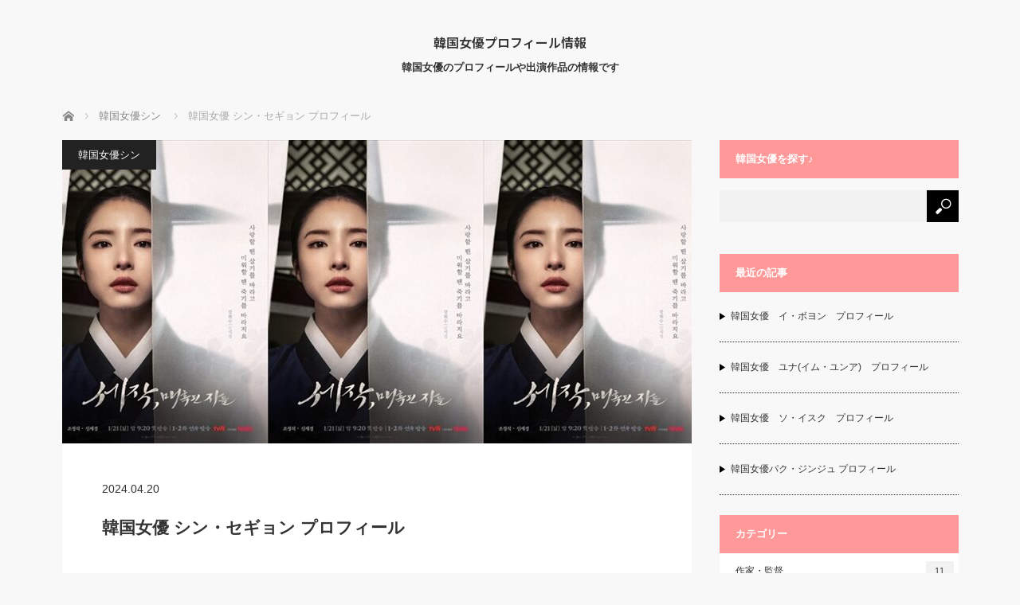

--- FILE ---
content_type: text/html; charset=UTF-8
request_url: https://top.awbnews2.com/wshin/shinsegyon
body_size: 13956
content:
<!DOCTYPE html>
<html class="pc" lang="ja">
<head>
<meta charset="UTF-8">
<!--[if IE]><meta http-equiv="X-UA-Compatible" content="IE=edge"><![endif]-->
<meta name="viewport" content="width=device-width">
<title>韓国女優  シン・セギョンのプロフィールと出演作品の情報</title>
<meta name="description" content="韓国女優  シン・セギョンのプロフィールと出演作品の情報">
<link rel="pingback" href="https://top.awbnews2.com/xmlrpc.php">
<meta name='robots' content='max-image-preview:large' />
<link rel="alternate" type="application/rss+xml" title="韓国女優プロフィール情報 &raquo; フィード" href="https://top.awbnews2.com/feed" />
<link rel="alternate" type="application/rss+xml" title="韓国女優プロフィール情報 &raquo; コメントフィード" href="https://top.awbnews2.com/comments/feed" />
<link rel="alternate" title="oEmbed (JSON)" type="application/json+oembed" href="https://top.awbnews2.com/wp-json/oembed/1.0/embed?url=https%3A%2F%2Ftop.awbnews2.com%2Fwshin%2Fshinsegyon" />
<link rel="alternate" title="oEmbed (XML)" type="text/xml+oembed" href="https://top.awbnews2.com/wp-json/oembed/1.0/embed?url=https%3A%2F%2Ftop.awbnews2.com%2Fwshin%2Fshinsegyon&#038;format=xml" />
<link rel="preconnect" href="https://fonts.googleapis.com">
<link rel="preconnect" href="https://fonts.gstatic.com" crossorigin>
<link href="https://fonts.googleapis.com/css2?family=Noto+Sans+JP:wght@400;600" rel="stylesheet">
<style id='wp-img-auto-sizes-contain-inline-css' type='text/css'>
img:is([sizes=auto i],[sizes^="auto," i]){contain-intrinsic-size:3000px 1500px}
/*# sourceURL=wp-img-auto-sizes-contain-inline-css */
</style>
<link rel='stylesheet' id='style-css' href='https://top.awbnews2.com/wp-content/themes/mag_tcd036/style.css?ver=4.0' type='text/css' media='screen' />
<style id='wp-emoji-styles-inline-css' type='text/css'>

	img.wp-smiley, img.emoji {
		display: inline !important;
		border: none !important;
		box-shadow: none !important;
		height: 1em !important;
		width: 1em !important;
		margin: 0 0.07em !important;
		vertical-align: -0.1em !important;
		background: none !important;
		padding: 0 !important;
	}
/*# sourceURL=wp-emoji-styles-inline-css */
</style>
<style id='wp-block-library-inline-css' type='text/css'>
:root{--wp-block-synced-color:#7a00df;--wp-block-synced-color--rgb:122,0,223;--wp-bound-block-color:var(--wp-block-synced-color);--wp-editor-canvas-background:#ddd;--wp-admin-theme-color:#007cba;--wp-admin-theme-color--rgb:0,124,186;--wp-admin-theme-color-darker-10:#006ba1;--wp-admin-theme-color-darker-10--rgb:0,107,160.5;--wp-admin-theme-color-darker-20:#005a87;--wp-admin-theme-color-darker-20--rgb:0,90,135;--wp-admin-border-width-focus:2px}@media (min-resolution:192dpi){:root{--wp-admin-border-width-focus:1.5px}}.wp-element-button{cursor:pointer}:root .has-very-light-gray-background-color{background-color:#eee}:root .has-very-dark-gray-background-color{background-color:#313131}:root .has-very-light-gray-color{color:#eee}:root .has-very-dark-gray-color{color:#313131}:root .has-vivid-green-cyan-to-vivid-cyan-blue-gradient-background{background:linear-gradient(135deg,#00d084,#0693e3)}:root .has-purple-crush-gradient-background{background:linear-gradient(135deg,#34e2e4,#4721fb 50%,#ab1dfe)}:root .has-hazy-dawn-gradient-background{background:linear-gradient(135deg,#faaca8,#dad0ec)}:root .has-subdued-olive-gradient-background{background:linear-gradient(135deg,#fafae1,#67a671)}:root .has-atomic-cream-gradient-background{background:linear-gradient(135deg,#fdd79a,#004a59)}:root .has-nightshade-gradient-background{background:linear-gradient(135deg,#330968,#31cdcf)}:root .has-midnight-gradient-background{background:linear-gradient(135deg,#020381,#2874fc)}:root{--wp--preset--font-size--normal:16px;--wp--preset--font-size--huge:42px}.has-regular-font-size{font-size:1em}.has-larger-font-size{font-size:2.625em}.has-normal-font-size{font-size:var(--wp--preset--font-size--normal)}.has-huge-font-size{font-size:var(--wp--preset--font-size--huge)}.has-text-align-center{text-align:center}.has-text-align-left{text-align:left}.has-text-align-right{text-align:right}.has-fit-text{white-space:nowrap!important}#end-resizable-editor-section{display:none}.aligncenter{clear:both}.items-justified-left{justify-content:flex-start}.items-justified-center{justify-content:center}.items-justified-right{justify-content:flex-end}.items-justified-space-between{justify-content:space-between}.screen-reader-text{border:0;clip-path:inset(50%);height:1px;margin:-1px;overflow:hidden;padding:0;position:absolute;width:1px;word-wrap:normal!important}.screen-reader-text:focus{background-color:#ddd;clip-path:none;color:#444;display:block;font-size:1em;height:auto;left:5px;line-height:normal;padding:15px 23px 14px;text-decoration:none;top:5px;width:auto;z-index:100000}html :where(.has-border-color){border-style:solid}html :where([style*=border-top-color]){border-top-style:solid}html :where([style*=border-right-color]){border-right-style:solid}html :where([style*=border-bottom-color]){border-bottom-style:solid}html :where([style*=border-left-color]){border-left-style:solid}html :where([style*=border-width]){border-style:solid}html :where([style*=border-top-width]){border-top-style:solid}html :where([style*=border-right-width]){border-right-style:solid}html :where([style*=border-bottom-width]){border-bottom-style:solid}html :where([style*=border-left-width]){border-left-style:solid}html :where(img[class*=wp-image-]){height:auto;max-width:100%}:where(figure){margin:0 0 1em}html :where(.is-position-sticky){--wp-admin--admin-bar--position-offset:var(--wp-admin--admin-bar--height,0px)}@media screen and (max-width:600px){html :where(.is-position-sticky){--wp-admin--admin-bar--position-offset:0px}}

/*# sourceURL=wp-block-library-inline-css */
</style><style id='global-styles-inline-css' type='text/css'>
:root{--wp--preset--aspect-ratio--square: 1;--wp--preset--aspect-ratio--4-3: 4/3;--wp--preset--aspect-ratio--3-4: 3/4;--wp--preset--aspect-ratio--3-2: 3/2;--wp--preset--aspect-ratio--2-3: 2/3;--wp--preset--aspect-ratio--16-9: 16/9;--wp--preset--aspect-ratio--9-16: 9/16;--wp--preset--color--black: #000000;--wp--preset--color--cyan-bluish-gray: #abb8c3;--wp--preset--color--white: #ffffff;--wp--preset--color--pale-pink: #f78da7;--wp--preset--color--vivid-red: #cf2e2e;--wp--preset--color--luminous-vivid-orange: #ff6900;--wp--preset--color--luminous-vivid-amber: #fcb900;--wp--preset--color--light-green-cyan: #7bdcb5;--wp--preset--color--vivid-green-cyan: #00d084;--wp--preset--color--pale-cyan-blue: #8ed1fc;--wp--preset--color--vivid-cyan-blue: #0693e3;--wp--preset--color--vivid-purple: #9b51e0;--wp--preset--gradient--vivid-cyan-blue-to-vivid-purple: linear-gradient(135deg,rgb(6,147,227) 0%,rgb(155,81,224) 100%);--wp--preset--gradient--light-green-cyan-to-vivid-green-cyan: linear-gradient(135deg,rgb(122,220,180) 0%,rgb(0,208,130) 100%);--wp--preset--gradient--luminous-vivid-amber-to-luminous-vivid-orange: linear-gradient(135deg,rgb(252,185,0) 0%,rgb(255,105,0) 100%);--wp--preset--gradient--luminous-vivid-orange-to-vivid-red: linear-gradient(135deg,rgb(255,105,0) 0%,rgb(207,46,46) 100%);--wp--preset--gradient--very-light-gray-to-cyan-bluish-gray: linear-gradient(135deg,rgb(238,238,238) 0%,rgb(169,184,195) 100%);--wp--preset--gradient--cool-to-warm-spectrum: linear-gradient(135deg,rgb(74,234,220) 0%,rgb(151,120,209) 20%,rgb(207,42,186) 40%,rgb(238,44,130) 60%,rgb(251,105,98) 80%,rgb(254,248,76) 100%);--wp--preset--gradient--blush-light-purple: linear-gradient(135deg,rgb(255,206,236) 0%,rgb(152,150,240) 100%);--wp--preset--gradient--blush-bordeaux: linear-gradient(135deg,rgb(254,205,165) 0%,rgb(254,45,45) 50%,rgb(107,0,62) 100%);--wp--preset--gradient--luminous-dusk: linear-gradient(135deg,rgb(255,203,112) 0%,rgb(199,81,192) 50%,rgb(65,88,208) 100%);--wp--preset--gradient--pale-ocean: linear-gradient(135deg,rgb(255,245,203) 0%,rgb(182,227,212) 50%,rgb(51,167,181) 100%);--wp--preset--gradient--electric-grass: linear-gradient(135deg,rgb(202,248,128) 0%,rgb(113,206,126) 100%);--wp--preset--gradient--midnight: linear-gradient(135deg,rgb(2,3,129) 0%,rgb(40,116,252) 100%);--wp--preset--font-size--small: 13px;--wp--preset--font-size--medium: 20px;--wp--preset--font-size--large: 36px;--wp--preset--font-size--x-large: 42px;--wp--preset--spacing--20: 0.44rem;--wp--preset--spacing--30: 0.67rem;--wp--preset--spacing--40: 1rem;--wp--preset--spacing--50: 1.5rem;--wp--preset--spacing--60: 2.25rem;--wp--preset--spacing--70: 3.38rem;--wp--preset--spacing--80: 5.06rem;--wp--preset--shadow--natural: 6px 6px 9px rgba(0, 0, 0, 0.2);--wp--preset--shadow--deep: 12px 12px 50px rgba(0, 0, 0, 0.4);--wp--preset--shadow--sharp: 6px 6px 0px rgba(0, 0, 0, 0.2);--wp--preset--shadow--outlined: 6px 6px 0px -3px rgb(255, 255, 255), 6px 6px rgb(0, 0, 0);--wp--preset--shadow--crisp: 6px 6px 0px rgb(0, 0, 0);}:where(.is-layout-flex){gap: 0.5em;}:where(.is-layout-grid){gap: 0.5em;}body .is-layout-flex{display: flex;}.is-layout-flex{flex-wrap: wrap;align-items: center;}.is-layout-flex > :is(*, div){margin: 0;}body .is-layout-grid{display: grid;}.is-layout-grid > :is(*, div){margin: 0;}:where(.wp-block-columns.is-layout-flex){gap: 2em;}:where(.wp-block-columns.is-layout-grid){gap: 2em;}:where(.wp-block-post-template.is-layout-flex){gap: 1.25em;}:where(.wp-block-post-template.is-layout-grid){gap: 1.25em;}.has-black-color{color: var(--wp--preset--color--black) !important;}.has-cyan-bluish-gray-color{color: var(--wp--preset--color--cyan-bluish-gray) !important;}.has-white-color{color: var(--wp--preset--color--white) !important;}.has-pale-pink-color{color: var(--wp--preset--color--pale-pink) !important;}.has-vivid-red-color{color: var(--wp--preset--color--vivid-red) !important;}.has-luminous-vivid-orange-color{color: var(--wp--preset--color--luminous-vivid-orange) !important;}.has-luminous-vivid-amber-color{color: var(--wp--preset--color--luminous-vivid-amber) !important;}.has-light-green-cyan-color{color: var(--wp--preset--color--light-green-cyan) !important;}.has-vivid-green-cyan-color{color: var(--wp--preset--color--vivid-green-cyan) !important;}.has-pale-cyan-blue-color{color: var(--wp--preset--color--pale-cyan-blue) !important;}.has-vivid-cyan-blue-color{color: var(--wp--preset--color--vivid-cyan-blue) !important;}.has-vivid-purple-color{color: var(--wp--preset--color--vivid-purple) !important;}.has-black-background-color{background-color: var(--wp--preset--color--black) !important;}.has-cyan-bluish-gray-background-color{background-color: var(--wp--preset--color--cyan-bluish-gray) !important;}.has-white-background-color{background-color: var(--wp--preset--color--white) !important;}.has-pale-pink-background-color{background-color: var(--wp--preset--color--pale-pink) !important;}.has-vivid-red-background-color{background-color: var(--wp--preset--color--vivid-red) !important;}.has-luminous-vivid-orange-background-color{background-color: var(--wp--preset--color--luminous-vivid-orange) !important;}.has-luminous-vivid-amber-background-color{background-color: var(--wp--preset--color--luminous-vivid-amber) !important;}.has-light-green-cyan-background-color{background-color: var(--wp--preset--color--light-green-cyan) !important;}.has-vivid-green-cyan-background-color{background-color: var(--wp--preset--color--vivid-green-cyan) !important;}.has-pale-cyan-blue-background-color{background-color: var(--wp--preset--color--pale-cyan-blue) !important;}.has-vivid-cyan-blue-background-color{background-color: var(--wp--preset--color--vivid-cyan-blue) !important;}.has-vivid-purple-background-color{background-color: var(--wp--preset--color--vivid-purple) !important;}.has-black-border-color{border-color: var(--wp--preset--color--black) !important;}.has-cyan-bluish-gray-border-color{border-color: var(--wp--preset--color--cyan-bluish-gray) !important;}.has-white-border-color{border-color: var(--wp--preset--color--white) !important;}.has-pale-pink-border-color{border-color: var(--wp--preset--color--pale-pink) !important;}.has-vivid-red-border-color{border-color: var(--wp--preset--color--vivid-red) !important;}.has-luminous-vivid-orange-border-color{border-color: var(--wp--preset--color--luminous-vivid-orange) !important;}.has-luminous-vivid-amber-border-color{border-color: var(--wp--preset--color--luminous-vivid-amber) !important;}.has-light-green-cyan-border-color{border-color: var(--wp--preset--color--light-green-cyan) !important;}.has-vivid-green-cyan-border-color{border-color: var(--wp--preset--color--vivid-green-cyan) !important;}.has-pale-cyan-blue-border-color{border-color: var(--wp--preset--color--pale-cyan-blue) !important;}.has-vivid-cyan-blue-border-color{border-color: var(--wp--preset--color--vivid-cyan-blue) !important;}.has-vivid-purple-border-color{border-color: var(--wp--preset--color--vivid-purple) !important;}.has-vivid-cyan-blue-to-vivid-purple-gradient-background{background: var(--wp--preset--gradient--vivid-cyan-blue-to-vivid-purple) !important;}.has-light-green-cyan-to-vivid-green-cyan-gradient-background{background: var(--wp--preset--gradient--light-green-cyan-to-vivid-green-cyan) !important;}.has-luminous-vivid-amber-to-luminous-vivid-orange-gradient-background{background: var(--wp--preset--gradient--luminous-vivid-amber-to-luminous-vivid-orange) !important;}.has-luminous-vivid-orange-to-vivid-red-gradient-background{background: var(--wp--preset--gradient--luminous-vivid-orange-to-vivid-red) !important;}.has-very-light-gray-to-cyan-bluish-gray-gradient-background{background: var(--wp--preset--gradient--very-light-gray-to-cyan-bluish-gray) !important;}.has-cool-to-warm-spectrum-gradient-background{background: var(--wp--preset--gradient--cool-to-warm-spectrum) !important;}.has-blush-light-purple-gradient-background{background: var(--wp--preset--gradient--blush-light-purple) !important;}.has-blush-bordeaux-gradient-background{background: var(--wp--preset--gradient--blush-bordeaux) !important;}.has-luminous-dusk-gradient-background{background: var(--wp--preset--gradient--luminous-dusk) !important;}.has-pale-ocean-gradient-background{background: var(--wp--preset--gradient--pale-ocean) !important;}.has-electric-grass-gradient-background{background: var(--wp--preset--gradient--electric-grass) !important;}.has-midnight-gradient-background{background: var(--wp--preset--gradient--midnight) !important;}.has-small-font-size{font-size: var(--wp--preset--font-size--small) !important;}.has-medium-font-size{font-size: var(--wp--preset--font-size--medium) !important;}.has-large-font-size{font-size: var(--wp--preset--font-size--large) !important;}.has-x-large-font-size{font-size: var(--wp--preset--font-size--x-large) !important;}
/*# sourceURL=global-styles-inline-css */
</style>

<style id='classic-theme-styles-inline-css' type='text/css'>
/*! This file is auto-generated */
.wp-block-button__link{color:#fff;background-color:#32373c;border-radius:9999px;box-shadow:none;text-decoration:none;padding:calc(.667em + 2px) calc(1.333em + 2px);font-size:1.125em}.wp-block-file__button{background:#32373c;color:#fff;text-decoration:none}
/*# sourceURL=/wp-includes/css/classic-themes.min.css */
</style>
<style>:root {
  --tcd-font-type1: Arial,"Hiragino Sans","Yu Gothic Medium","Meiryo",sans-serif;
  --tcd-font-type2: "Times New Roman",Times,"Yu Mincho","游明朝","游明朝体","Hiragino Mincho Pro",serif;
  --tcd-font-type3: Palatino,"Yu Kyokasho","游教科書体","UD デジタル 教科書体 N","游明朝","游明朝体","Hiragino Mincho Pro","Meiryo",serif;
  --tcd-font-type-logo: "Noto Sans JP",sans-serif;
}</style>
<script type="text/javascript" src="https://top.awbnews2.com/wp-includes/js/jquery/jquery.min.js?ver=3.7.1" id="jquery-core-js"></script>
<script type="text/javascript" src="https://top.awbnews2.com/wp-includes/js/jquery/jquery-migrate.min.js?ver=3.4.1" id="jquery-migrate-js"></script>
<link rel="https://api.w.org/" href="https://top.awbnews2.com/wp-json/" /><link rel="alternate" title="JSON" type="application/json" href="https://top.awbnews2.com/wp-json/wp/v2/posts/5470" /><link rel="canonical" href="https://top.awbnews2.com/wshin/shinsegyon" />
<link rel='shortlink' href='https://top.awbnews2.com/?p=5470' />
   <script type="text/javascript">
   var _gaq = _gaq || [];
   _gaq.push(['_setAccount', 'UA-11156754-72']);
   _gaq.push(['_trackPageview']);
   (function() {
   var ga = document.createElement('script'); ga.type = 'text/javascript'; ga.async = true;
   ga.src = ('https:' == document.location.protocol ? 'https://ssl' : 'http://www') + '.google-analytics.com/ga.js';
   var s = document.getElementsByTagName('script')[0]; s.parentNode.insertBefore(ga, s);
   })();
   </script>

<script src="https://top.awbnews2.com/wp-content/themes/mag_tcd036/js/jquery.easing.js?ver=4.0"></script>
<script src="https://top.awbnews2.com/wp-content/themes/mag_tcd036/js/jscript.js?ver=4.0"></script>
<script src="https://top.awbnews2.com/wp-content/themes/mag_tcd036/js/comment.js?ver=4.0"></script>

<link rel="stylesheet" media="screen and (max-width:770px)" href="https://top.awbnews2.com/wp-content/themes/mag_tcd036/responsive.css?ver=4.0">
<link rel="stylesheet" media="screen and (max-width:770px)" href="https://top.awbnews2.com/wp-content/themes/mag_tcd036/footer-bar.css?ver=4.0">
<link rel="stylesheet" href="https://top.awbnews2.com/wp-content/themes/mag_tcd036/css/sns-button.css?ver=4.0">

<link rel="stylesheet" href="https://top.awbnews2.com/wp-content/themes/mag_tcd036/japanese.css?ver=4.0">

<!--[if lt IE 9]>
<script src="https://top.awbnews2.com/wp-content/themes/mag_tcd036/js/html5.js?ver=4.0"></script>
<![endif]-->

<style type="text/css">



body, input, textarea {
  font-family: var(--tcd-font-type1) !important;
}
.rich_font_logo { font-family: var(--tcd-font-type-logo); font-weight: bold !important;}

.side_headline, #copyright, .page_navi span.current, .archive_headline, #pickup_post .headline, #related_post .headline, #comment_headline, .post_list .category a, #footer_post_list .category a, .mobile .footer_headline, #page_title, .widget_block .wp-block-heading
 { background-color:#FF9999; }

a:hover, #comment_header ul li a:hover, .post_content a, .custom-html-widget a
 { color:#0000FF; }
.post_content .q_button { color:#fff; }
.pc #global_menu > ul > li a:hover, .pc #global_menu > ul > li.active > a, .pc #global_menu ul ul a, #return_top a:hover, .next_page_link a:hover, .page_navi a:hover, .collapse_category_list li a:hover .count,
  #wp-calendar td a:hover, #wp-calendar #prev a:hover, #wp-calendar #next a:hover, .widget_search #search-btn input:hover, .widget_search #searchsubmit:hover, .side_widget.google_search #searchsubmit:hover,
   #submit_comment:hover, #comment_header ul li a:hover, #comment_header ul li.comment_switch_active a, #comment_header #comment_closed p, #post_pagination a:hover, #post_pagination p, a.menu_button:hover
    { background-color:#0000FF; }

.pc #global_menu_wrap .home_menu:hover { background:#0000FF url(https://top.awbnews2.com/wp-content/themes/mag_tcd036/img/header/home.png) no-repeat center; }
.pc #global_menu > ul > li a:hover, .pc #global_menu > ul > li.active > a { border-color:#0000FF; }

.mobile #global_menu li a:hover, .mobile #global_menu_wrap .home_menu:hover { background-color:#0000FF !important; }

#comment_textarea textarea:focus, #guest_info input:focus, #comment_header ul li a:hover, #comment_header ul li.comment_switch_active a, #comment_header #comment_closed p
 { border-color:#0000FF; }

#comment_header ul li.comment_switch_active a:after, #comment_header #comment_closed p:after
 { border-color:#0000FF transparent transparent transparent; }

.pc #global_menu ul ul a:hover
 { background-color:#FF9999; }

.user_sns li a:hover
 { background-color:#0000FF; border-color:#0000FF; }

.collapse_category_list li a:before
 { border-color: transparent transparent transparent #0000FF; }

#previous_next_post .prev_post a:hover, #previous_next_post .next_post a:hover
 { background-color:#0000FF !important; }

#footer_post_list .title { color:#FFFFFF; background:rgba(0,0,0,0.4); }

#post_title { font-size:21px; }
.post_content { font-size:14px; }


</style>


<style type="text/css"></style></head>
<body class="wp-singular post-template-default single single-post postid-5470 single-format-standard wp-embed-responsive wp-theme-mag_tcd036">

 <!-- global menu -->
 
 <div id="header">

  <!-- logo -->
  <div id='logo_text'>
<div id="logo"><a class="rich_font_logo" href="https://top.awbnews2.com/">韓国女優プロフィール情報</a></div>
</div>

    <p id="site_description">韓国女優のプロフィールや出演作品の情報です</p>
  
  
 </div><!-- END #header -->

 <div id="main_contents" class="clearfix">

  <!-- bread crumb -->
    
<ul id="bread_crumb" class="clearfix" itemscope itemtype="http://schema.org/BreadcrumbList">
 <li itemprop="itemListElement" itemscope itemtype="http://schema.org/ListItem" class="home"><a itemprop="item" href="https://top.awbnews2.com/"><span itemprop="name">ホーム</span></a><meta itemprop="position" content="1" /></li>

 <li itemprop="itemListElement" itemscope itemtype="http://schema.org/ListItem">
     <a itemprop="item" href="https://top.awbnews2.com/category/wshin"><span itemprop="name">韓国女優シン</span></a>
       <meta itemprop="position" content="2" /></li>
 <li itemprop="itemListElement" itemscope itemtype="http://schema.org/ListItem" class="last"><span itemprop="name">韓国女優 シン・セギョン プロフィール</span><meta itemprop="position" content="3" /></li>

</ul>
  
<div id="main_col">

 
 <div id="article">

      <div id="post_image">
   <img width="790" height="381" src="https://top.awbnews2.com/wp-content/uploads/2024/03/shinsegyon2_R-790x381.jpg" class="attachment-size3 size-size3 wp-post-image" alt="シン・セギョン" decoding="async" fetchpriority="high" />  </div>
    
  <div id="post_meta_top" class="clearfix">
   <p class="category"><a href="https://top.awbnews2.com/category/wshin" style="background-color:#;">韓国女優シン</a></p>
   <p class="date"><time class="entry-date updated" datetime="2024-04-23T16:20:21+09:00">2024.04.20</time></p>  </div>

  <h1 id="post_title">韓国女優 シン・セギョン プロフィール</h1>

  <div class="post_content clearfix">
   <p><strong>韓国女優シン・セギョン</strong>のプロフィールと出演作品の情報です♪</p>
<p style="float:right;margin:0 0 10px 10px;">
<img decoding="async" src="https://top.awbnews2.com/wp-content/uploads/2018/01/1363.jpg" border="0" alt="" width="78"/></p>
<p>名前　신세경<br />
お誕生日　1990/7/29<br />
身長 166cm<br />
デビュー　1998 ソ・テジ「Take 5」ポスターモデル<br />
学歴　チュンアン大学校演劇映画科</p>
<div id="single_banner_area2" class="clearfix one_banner">
<div class="single_banner single_banner_left">
<script async src="//pagead2.googlesyndication.com/pagead/js/adsbygoogle.js"></script>
<ins class="adsbygoogle"
     style="display:block; text-align:center;"
     data-ad-layout="in-article"
     data-ad-format="fluid"
     data-ad-client="ca-pub-1569390304460343"
     data-ad-slot="7881930425"></ins>
<script>
     (adsbygoogle = window.adsbygoogle || []).push({});
</script>
</div>
</div>

<p>出演作品</p>
<p style="float:right;margin:0 0 10px 10px;">
<img decoding="async" src="https://top.awbnews2.com/wp-content/uploads/2019/01/5-2.jpg" border="0" alt="" width="160"/></p>
<p>2004  SBS「<a href="https://tv1.awbnews2.com/2004sbs/1000000207.html" target="_blank">名家の娘　ソヒ</a>(韓国原題　土地)」ソヒ子役</p>
<p>2004 映画「マイ・リトル・ブライド」<br />
2006 映画「シンデレラ」</p>
<p>2009 MBC月火ドラマ「<a href="https://tv2.awbnews2.com/sondokujyouou/2009401163.html" target="_blank">善徳女王　ソンドク女王</a>」チョンミョン王女の子役<br />
2009 映画「オガンド」</p>
<p>2009　MBC連続ドラマ「<a href="https://tv1.awbnews2.com/2009mbc/1000000204.html" target="_blank">明日に向かってハイキック</a>」</p>
<p>2011 SBS水木ドラマ「<a href="https://tv3.awbnews2.com/2011sbs/1000000120.html" target="_blank">根深い木</a>」ソイ役</p>
<p>2012 SBSドラマ「<a href="https://tv4.awbnews2.com/2012sbs/1000000029.html" target="_blank">ファッション王</a>」イ・ガヨン役</p>
<p>2013　MBCドラマ「<a href="https://tv4.awbnews2.com/2013mbc/1000000128.html" target="_blank">男が愛する時</a>」ソ・ミド役</p>
<p>2014 KBS2ドラマ「<a href="https://tv2.awbnews2.com/2014kbs/2009401470.html" target="_blank">アイアンマン</a>」ソン・セドン役</p>
<p>2015 SBSドラマ「<a href="https://tv4.awbnews2.com/2015sbs/1000000361.html" target="_blank">匂いを見る少女</a>」オ・チョリム役</p>
<p>2015 SBSドラマ「<a href="https://tv2.awbnews2.com/2015sbs/2009401607.html" target="_blank">六龍が飛ぶ</a>」プンイ役</p>
<p>2020 JTBCドラマ「それでも僕らは走り続ける (韓国原題　RUN ON ラン・オン) 」オ・ミジュ役</p>
<p>2023　tvNドラマ「アスダル年代記　アラムンの剣」タンヤ役</p>
<p>2024　tvNドラマ「<a href="https://dorama.awbnews2.com/rishichousen/sejyaku"target="_blank">魅惑の人</a>(細作、魅惑された者たち)」カン・ヒス/カン・モンウ役　</p>
     </div>

    <div id="single_share" class="clearfix">
   <div class="single_share">
<div class="share-type1 share-btm">
 
	<div class="sns mt10 mb45">
		<ul class="type1 clearfix">
			<li class="twitter">
				<a href="https://twitter.com/intent/tweet?text=%E9%9F%93%E5%9B%BD%E5%A5%B3%E5%84%AA+%E3%82%B7%E3%83%B3%E3%83%BB%E3%82%BB%E3%82%AE%E3%83%A7%E3%83%B3+%E3%83%97%E3%83%AD%E3%83%95%E3%82%A3%E3%83%BC%E3%83%AB&url=https%3A%2F%2Ftop.awbnews2.com%2Fwshin%2Fshinsegyon&via=&tw_p=tweetbutton&related=" onclick="javascript:window.open(this.href, '', 'menubar=no,toolbar=no,resizable=yes,scrollbars=yes,height=400,width=600');return false;"><i class="icon-twitter"></i><span class="ttl">Post</span><span class="share-count"></span></a>
			</li>
			<li class="facebook">
				<a href="//www.facebook.com/sharer/sharer.php?u=https://top.awbnews2.com/wshin/shinsegyon&amp;t=%E9%9F%93%E5%9B%BD%E5%A5%B3%E5%84%AA+%E3%82%B7%E3%83%B3%E3%83%BB%E3%82%BB%E3%82%AE%E3%83%A7%E3%83%B3+%E3%83%97%E3%83%AD%E3%83%95%E3%82%A3%E3%83%BC%E3%83%AB" class="facebook-btn-icon-link" target="blank" rel="nofollow"><i class="icon-facebook"></i><span class="ttl">Share</span><span class="share-count"></span></a>
			</li>
			<li class="hatebu">
				<a href="http://b.hatena.ne.jp/add?mode=confirm&url=https%3A%2F%2Ftop.awbnews2.com%2Fwshin%2Fshinsegyon" onclick="javascript:window.open(this.href, '', 'menubar=no,toolbar=no,resizable=yes,scrollbars=yes,height=400,width=510');return false;" ><i class="icon-hatebu"></i><span class="ttl">Hatena</span><span class="share-count"></span></a>
			</li>
			<li class="pocket">
				<a href="http://getpocket.com/edit?url=https%3A%2F%2Ftop.awbnews2.com%2Fwshin%2Fshinsegyon&title=%E9%9F%93%E5%9B%BD%E5%A5%B3%E5%84%AA+%E3%82%B7%E3%83%B3%E3%83%BB%E3%82%BB%E3%82%AE%E3%83%A7%E3%83%B3+%E3%83%97%E3%83%AD%E3%83%95%E3%82%A3%E3%83%BC%E3%83%AB" target="blank"><i class="icon-pocket"></i><span class="ttl">Pocket</span><span class="share-count"></span></a>
			</li>
			<li class="rss">
				<a href="https://top.awbnews2.com/feed" target="blank"><i class="icon-rss"></i><span class="ttl">RSS</span></a>
			</li>
			<li class="feedly">
				<a href="http://feedly.com/index.html#subscription/feed/https://top.awbnews2.com/feed" target="blank"><i class="icon-feedly"></i><span class="ttl">feedly</span><span class="share-count"></span></a>
			</li>
			<li class="pinterest">
				<a rel="nofollow" target="_blank" href="https://www.pinterest.com/pin/create/button/?url=https%3A%2F%2Ftop.awbnews2.com%2Fwshin%2Fshinsegyon&media=https://top.awbnews2.com/wp-content/uploads/2024/03/shinsegyon2_R.jpg&description=%E9%9F%93%E5%9B%BD%E5%A5%B3%E5%84%AA+%E3%82%B7%E3%83%B3%E3%83%BB%E3%82%BB%E3%82%AE%E3%83%A7%E3%83%B3+%E3%83%97%E3%83%AD%E3%83%95%E3%82%A3%E3%83%BC%E3%83%AB" data-pin-do="buttonPin" data-pin-custom="true"><i class="icon-pinterest"></i><span class="ttl">Pin&nbsp;it</span></a>
			</li>
		</ul>
	</div>
</div>
</div>  </div>
  
    <ul id="post_meta_bottom" class="clearfix">
   <li class="post_author">投稿者: <a href="https://top.awbnews2.com/author/topdrama22" title="topdrama22 の投稿" rel="author">topdrama22</a></li>   <li class="post_category"><a href="https://top.awbnews2.com/category/wshin" rel="category tag">韓国女優シン</a></li>   <li class="post_tag"><a href="https://top.awbnews2.com/tag/%e3%82%b7%e3%83%b3%e3%83%bb%e3%82%bb%e3%82%ae%e3%83%a7%e3%83%b3" rel="tag">シン・セギョン</a></li>     </ul>
  
    <div id="previous_next_post" class="clearfix">
   <p class="prev_post clearfix">
<a href="https://top.awbnews2.com/wkim/kimtehi" title="韓国女優　キム・テヒ　プロフィール"><img width="200" height="200" src="https://top.awbnews2.com/wp-content/uploads/2024/04/kimtehi4_R-200x200.jpg" class="attachment-size1 size-size1 wp-post-image" alt="キム・テヒ" decoding="async" srcset="https://top.awbnews2.com/wp-content/uploads/2024/04/kimtehi4_R-200x200.jpg 200w, https://top.awbnews2.com/wp-content/uploads/2024/04/kimtehi4_R-150x150.jpg 150w, https://top.awbnews2.com/wp-content/uploads/2024/04/kimtehi4_R-300x300.jpg 300w, https://top.awbnews2.com/wp-content/uploads/2024/04/kimtehi4_R-120x120.jpg 120w" sizes="(max-width: 200px) 100vw, 200px" /><span class="title">韓国女優　キム・テヒ　プロフィール</span><span class="alt_title">前のページ</span></a>
</p>
<p class="next_post clearfix">
<a href="https://top.awbnews2.com/wkim/kimokubin" title="韓国女優　キム・オクビン　プロフィール"><span class="title">韓国女優　キム・オクビン　プロフィール</span><span class="alt_title">次のページ</span><img width="200" height="200" src="https://top.awbnews2.com/wp-content/uploads/2024/04/kimokubin2_R-200x200.jpg" class="attachment-size1 size-size1 wp-post-image" alt="キム・オクビン" decoding="async" srcset="https://top.awbnews2.com/wp-content/uploads/2024/04/kimokubin2_R-200x200.jpg 200w, https://top.awbnews2.com/wp-content/uploads/2024/04/kimokubin2_R-150x150.jpg 150w, https://top.awbnews2.com/wp-content/uploads/2024/04/kimokubin2_R-300x300.jpg 300w, https://top.awbnews2.com/wp-content/uploads/2024/04/kimokubin2_R-120x120.jpg 120w" sizes="(max-width: 200px) 100vw, 200px" /></a>
</p>
  </div>
  
 </div><!-- END #article -->

 <!-- banner1 -->
 
 
 
  <div id="related_post">
  <h2 class="headline">関連記事</h2>
  <ol class="clearfix">
      <li class="clearfix num1">
    <a class="image" href="https://top.awbnews2.com/wshin/shinnina"><img width="200" height="200" src="https://top.awbnews2.com/wp-content/uploads/2021/10/shinmina_R-200x200.jpg" class="attachment-size1 size-size1 wp-post-image" alt="シン・ミナ" decoding="async" loading="lazy" srcset="https://top.awbnews2.com/wp-content/uploads/2021/10/shinmina_R-200x200.jpg 200w, https://top.awbnews2.com/wp-content/uploads/2021/10/shinmina_R-150x150.jpg 150w, https://top.awbnews2.com/wp-content/uploads/2021/10/shinmina_R-300x300.jpg 300w, https://top.awbnews2.com/wp-content/uploads/2021/10/shinmina_R-120x120.jpg 120w" sizes="auto, (max-width: 200px) 100vw, 200px" /></a>
    <div class="desc">
     <p class="category"><a href="https://top.awbnews2.com/category/wshin" style="background-color:#;">韓国女優シン</a></p>
     <h3 class="title"><a href="https://top.awbnews2.com/wshin/shinnina" name="">韓国女優　シン・ミナ　プロフィール</a></h3>
     <p class="excerpt">韓国女優シン・ミナのプロフィールと出演作品の情報です♪日本…</p>
    </div>
   </li>
      <li class="clearfix num2">
    <a class="image" href="https://top.awbnews2.com/wshin/1000000213-html"><img src="https://top.awbnews2.com/wp-content/themes/mag_tcd036/img/common/no_image1.gif" alt="" title="" /></a>
    <div class="desc">
     <p class="category"><a href="https://top.awbnews2.com/category/wshin" style="background-color:#;">韓国女優シン</a></p>
     <h3 class="title"><a href="https://top.awbnews2.com/wshin/1000000213-html" name="">韓国女優　名字　シン　名前　タ・ハ・マ・ヤ・ワ行　プロフィール</a></h3>
     <p class="excerpt">韓国女優の名字が　シン　名前がタ・ハ・マ・ヤ・ワ行のプロフィール一覧で…</p>
    </div>
   </li>
      <li class="clearfix num3">
    <a class="image" href="https://top.awbnews2.com/wshin/shinhyonbin"><img src="https://top.awbnews2.com/wp-content/themes/mag_tcd036/img/common/no_image1.gif" alt="" title="" /></a>
    <div class="desc">
     <p class="category"><a href="https://top.awbnews2.com/category/wshin" style="background-color:#;">韓国女優シン</a></p>
     <h3 class="title"><a href="https://top.awbnews2.com/wshin/shinhyonbin" name="">韓国女優　シン・ヒョンビン　プロフィール</a></h3>
     <p class="excerpt">韓国女優　シン・ヒョンビンのプロフィールと出演作品の情報です。…</p>
    </div>
   </li>
      <li class="clearfix num4">
    <a class="image" href="https://top.awbnews2.com/wshin/shinwunjon"><img src="https://top.awbnews2.com/wp-content/themes/mag_tcd036/img/common/no_image1.gif" alt="" title="" /></a>
    <div class="desc">
     <p class="category"><a href="https://top.awbnews2.com/category/wshin" style="background-color:#;">韓国女優シン</a></p>
     <h3 class="title"><a href="https://top.awbnews2.com/wshin/shinwunjon" name="">韓国女優 シン・ウンジョン  プロフィール</a></h3>
     <p class="excerpt">韓国女優シン・ウンジョンのプロフィールと出演作品の情報です♪ハ…</p>
    </div>
   </li>
      <li class="clearfix num5">
    <a class="image" href="https://top.awbnews2.com/wshin/shindonmi"><img width="200" height="200" src="https://top.awbnews2.com/wp-content/uploads/2020/10/shindonmi2_R-200x200.jpg" class="attachment-size1 size-size1 wp-post-image" alt="シン・ドンミ" decoding="async" loading="lazy" srcset="https://top.awbnews2.com/wp-content/uploads/2020/10/shindonmi2_R-200x200.jpg 200w, https://top.awbnews2.com/wp-content/uploads/2020/10/shindonmi2_R-150x150.jpg 150w, https://top.awbnews2.com/wp-content/uploads/2020/10/shindonmi2_R-300x300.jpg 300w, https://top.awbnews2.com/wp-content/uploads/2020/10/shindonmi2_R-120x120.jpg 120w" sizes="auto, (max-width: 200px) 100vw, 200px" /></a>
    <div class="desc">
     <p class="category"><a href="https://top.awbnews2.com/category/wshin" style="background-color:#;">韓国女優シン</a></p>
     <h3 class="title"><a href="https://top.awbnews2.com/wshin/shindonmi" name="">韓国女優　シン・ドンミ　プロフィール</a></h3>
     <p class="excerpt">韓国女優　シン・ドンミのプロフィールと出演作品の情報ですハング…</p>
    </div>
   </li>
      <li class="clearfix num6">
    <a class="image" href="https://top.awbnews2.com/wshin/shinjyua"><img src="https://top.awbnews2.com/wp-content/themes/mag_tcd036/img/common/no_image1.gif" alt="" title="" /></a>
    <div class="desc">
     <p class="category"><a href="https://top.awbnews2.com/category/wshin" style="background-color:#;">韓国女優シン</a></p>
     <h3 class="title"><a href="https://top.awbnews2.com/wshin/shinjyua" name="">韓国女優　シン・ジュア　プロフィール</a></h3>
     <p class="excerpt">韓国女優シン・ジュアのプロフィールです。ハングル　신주아本…</p>
    </div>
   </li>
     </ol>
 </div>
  
 




  <div id="comments">

 


 
 </div><!-- #comment end -->
 <!-- banner2 -->
 
</div><!-- END #main_col -->


  <div id="side_col">
  <div class="side_widget clearfix widget_search" id="search-5">
<div class="side_headline">韓国女優を探す♪</div><form role="search" method="get" id="searchform" class="searchform" action="https://top.awbnews2.com/">
				<div>
					<label class="screen-reader-text" for="s">検索:</label>
					<input type="text" value="" name="s" id="s" />
					<input type="submit" id="searchsubmit" value="検索" />
				</div>
			</form></div>
<div class="side_widget clearfix styled_post_list2_widget" id="styled_post_list2_widget-2">
<div class="side_headline">最近の記事</div><ol class="styled_post_list2">
 <li>
   <a class="title" href="https://top.awbnews2.com/wi/iboyon">韓国女優　イ・ボヨン　プロフィール</a>
 </li>
 <li>
   <a class="title" href="https://top.awbnews2.com/wimu/yuna">韓国女優　ユナ(イム・ユンア)　プロフィール</a>
 </li>
 <li>
   <a class="title" href="https://top.awbnews2.com/wso/soisuku">韓国女優　ソ・イスク　プロフィール</a>
 </li>
 <li>
   <a class="title" href="https://top.awbnews2.com/wpaku/pakujinjyu">韓国女優パク・ジンジュ プロフィール</a>
 </li>
</ol>
</div>
<div class="side_widget clearfix tcdw_category_list_widget" id="tcdw_category_list_widget-4">
<div class="side_headline">カテゴリー</div><ul class="collapse_category_list">
 	<li class="cat-item cat-item-553"><a href="https://top.awbnews2.com/category/seisaku">作家・監督<span class="count">11</span></a>
</li>
	<li class="cat-item cat-item-12"><a href="https://top.awbnews2.com/category/ma">韓国俳優ア行<span class="count">2</span></a>
</li>
	<li class="cat-item cat-item-4"><a href="https://top.awbnews2.com/category/msa">韓国俳優サ行<span class="count">3</span></a>
</li>
	<li class="cat-item cat-item-14"><a href="https://top.awbnews2.com/category/mha">韓国俳優ハ行<span class="count">1</span></a>
</li>
	<li class="cat-item cat-item-3"><a href="https://top.awbnews2.com/category/mya">韓国俳優ヤ行<span class="count">1</span></a>
</li>
	<li class="cat-item cat-item-87"><a href="https://top.awbnews2.com/category/wan">韓国女優アン<span class="count">3</span></a>
</li>
	<li class="cat-item cat-item-8"><a href="https://top.awbnews2.com/category/wi">韓国女優イ<span class="count">65</span></a>
</li>
	<li class="cat-item cat-item-121"><a href="https://top.awbnews2.com/category/wie">韓国女優イェ<span class="count">1</span></a>
</li>
	<li class="cat-item cat-item-39"><a href="https://top.awbnews2.com/category/wimu">韓国女優イム<span class="count">11</span></a>
</li>
	<li class="cat-item cat-item-255"><a href="https://top.awbnews2.com/category/won">韓国女優ウォン<span class="count">1</span></a>
</li>
	<li class="cat-item cat-item-30"><a href="https://top.awbnews2.com/category/wo">韓国女優オ<span class="count">12</span></a>
</li>
	<li class="cat-item cat-item-529"><a href="https://top.awbnews2.com/category/woku">韓国女優オク<span class="count">1</span></a>
</li>
	<li class="cat-item cat-item-176"><a href="https://top.awbnews2.com/category/womu">韓国女優オム<span class="count">3</span></a>
</li>
	<li class="cat-item cat-item-28"><a href="https://top.awbnews2.com/category/wka">韓国女優カ<span class="count">2</span></a>
</li>
	<li class="cat-item cat-item-99"><a href="https://top.awbnews2.com/category/wkan">韓国女優カン<span class="count">10</span></a>
</li>
	<li class="cat-item cat-item-23"><a href="https://top.awbnews2.com/category/wkim">韓国女優キム<span class="count">93</span></a>
</li>
	<li class="cat-item cat-item-184"><a href="https://top.awbnews2.com/category/wkyon">韓国女優キョン<span class="count">2</span></a>
</li>
	<li class="cat-item cat-item-408"><a href="https://top.awbnews2.com/category/wkiru">韓国女優キル<span class="count">1</span></a>
</li>
	<li class="cat-item cat-item-17"><a href="https://top.awbnews2.com/category/wku">韓国女優ク<span class="count">3</span></a>
</li>
	<li class="cat-item cat-item-122"><a href="https://top.awbnews2.com/category/wkwon">韓国女優クォン<span class="count">3</span></a>
</li>
	<li class="cat-item cat-item-317"><a href="https://top.awbnews2.com/category/wkumu">韓国女優クム<span class="count">1</span></a>
</li>
	<li class="cat-item cat-item-22"><a href="https://top.awbnews2.com/category/wko">韓国女優コ<span class="count">10</span></a>
</li>
	<li class="cat-item cat-item-161"><a href="https://top.awbnews2.com/category/wkon">韓国女優コン<span class="count">2</span></a>
</li>
	<li class="cat-item cat-item-27"><a href="https://top.awbnews2.com/category/wsa">韓国女優サ行<span class="count">2</span></a>
</li>
	<li class="cat-item cat-item-370"><a href="https://top.awbnews2.com/category/wshim">韓国女優シム<span class="count">3</span></a>
</li>
	<li class="cat-item cat-item-36"><a href="https://top.awbnews2.com/category/wshin">韓国女優シン<span class="count">10</span></a>
</li>
	<li class="cat-item cat-item-38"><a href="https://top.awbnews2.com/category/wso">韓国女優ソ<span class="count">14</span></a>
</li>
	<li class="cat-item cat-item-507"><a href="https://top.awbnews2.com/category/wconu">韓国女優ソヌ<span class="count">2</span></a>
</li>
	<li class="cat-item cat-item-34"><a href="https://top.awbnews2.com/category/wson">韓国女優ソン<span class="count">23</span></a>
</li>
	<li class="cat-item cat-item-19"><a href="https://top.awbnews2.com/category/wche">韓国女優チェ<span class="count">24</span></a>
</li>
	<li class="cat-item cat-item-169"><a href="https://top.awbnews2.com/category/mcha">韓国女優チャ<span class="count">5</span></a>
</li>
	<li class="cat-item cat-item-31"><a href="https://top.awbnews2.com/category/wchan">韓国女優チャン<span class="count">13</span></a>
</li>
	<li class="cat-item cat-item-297"><a href="https://top.awbnews2.com/category/wchu">韓国女優チュ<span class="count">3</span></a>
</li>
	<li class="cat-item cat-item-191"><a href="https://top.awbnews2.com/category/wcho">韓国女優チョ<span class="count">8</span></a>
</li>
	<li class="cat-item cat-item-21"><a href="https://top.awbnews2.com/category/mchon">韓国女優チョン<span class="count">35</span></a>
</li>
	<li class="cat-item cat-item-58"><a href="https://top.awbnews2.com/category/wchin">韓国女優チン<span class="count">2</span></a>
</li>
	<li class="cat-item cat-item-43"><a href="https://top.awbnews2.com/category/wto">韓国女優ト<span class="count">1</span></a>
</li>
	<li class="cat-item cat-item-11"><a href="https://top.awbnews2.com/category/wna">韓国女優ナ<span class="count">4</span></a>
</li>
	<li class="cat-item cat-item-81"><a href="https://top.awbnews2.com/category/wnamu">韓国女優ナム<span class="count">5</span></a>
</li>
	<li class="cat-item cat-item-47"><a href="https://top.awbnews2.com/category/wno">韓国女優ノ<span class="count">2</span></a>
</li>
	<li class="cat-item cat-item-85"><a href="https://top.awbnews2.com/category/whan">韓国女優ハン<span class="count">23</span></a>
</li>
	<li class="cat-item cat-item-9"><a href="https://top.awbnews2.com/category/wha">韓国女優ハ行<span class="count">7</span></a>
</li>
	<li class="cat-item cat-item-32"><a href="https://top.awbnews2.com/category/wpaku">韓国女優パク<span class="count">41</span></a>
</li>
	<li class="cat-item cat-item-303"><a href="https://top.awbnews2.com/category/whyon">韓国女優ヒョン<span class="count">4</span></a>
</li>
	<li class="cat-item cat-item-10"><a href="https://top.awbnews2.com/category/wfu">韓国女優ファン<span class="count">9</span></a>
</li>
	<li class="cat-item cat-item-189"><a href="https://top.awbnews2.com/category/wpe">韓国女優ペ<span class="count">4</span></a>
</li>
	<li class="cat-item cat-item-115"><a href="https://top.awbnews2.com/category/wpeku">韓国女優ペク<span class="count">4</span></a>
</li>
	<li class="cat-item cat-item-2"><a href="https://top.awbnews2.com/category/who">韓国女優ホ<span class="count">5</span></a>
</li>
	<li class="cat-item cat-item-127"><a href="https://top.awbnews2.com/category/whon">韓国女優ホン<span class="count">6</span></a>
</li>
	<li class="cat-item cat-item-15"><a href="https://top.awbnews2.com/category/wma">韓国女優マ<span class="count">1</span></a>
</li>
	<li class="cat-item cat-item-51"><a href="https://top.awbnews2.com/category/wmin">韓国女優ミン<span class="count">4</span></a>
</li>
	<li class="cat-item cat-item-49"><a href="https://top.awbnews2.com/category/wmun">韓国女優ムン<span class="count">5</span></a>
</li>
	<li class="cat-item cat-item-65"><a href="https://top.awbnews2.com/category/wyan">韓国女優ヤン<span class="count">3</span></a>
</li>
	<li class="cat-item cat-item-16"><a href="https://top.awbnews2.com/category/wyu">韓国女優ユ<span class="count">11</span></a>
</li>
	<li class="cat-item cat-item-25"><a href="https://top.awbnews2.com/category/wyun">韓国女優ユン<span class="count">18</span></a>
</li>
	<li class="cat-item cat-item-448"><a href="https://top.awbnews2.com/category/wyo">韓国女優ヨ<span class="count">1</span></a>
</li>
	<li class="cat-item cat-item-281"><a href="https://top.awbnews2.com/category/wyon">韓国女優ヨン<span class="count">1</span></a>
</li>
	<li class="cat-item cat-item-496"><a href="https://top.awbnews2.com/category/wri">韓国女優リ<span class="count">1</span></a>
</li>
	<li class="cat-item cat-item-504"><a href="https://top.awbnews2.com/category/wryu">韓国女優リュ<span class="count">2</span></a>
</li>
	<li class="cat-item cat-item-224"><a href="https://top.awbnews2.com/category/wwan">韓国女優ワン<span class="count">3</span></a>
</li>
</ul>
</div>
<div class="side_widget clearfix widget_tag_cloud" id="tag_cloud-6">
<div class="side_headline">人気の女優♪</div><div class="tagcloud"><a href="https://top.awbnews2.com/tag/%e3%82%a4%e3%82%a8%e3%83%ab" class="tag-cloud-link tag-link-70 tag-link-position-1" style="font-size: 8pt;" aria-label="イエル (1個の項目)">イエル</a>
<a href="https://top.awbnews2.com/tag/%e3%82%a4%e3%83%bb%e3%82%b8%e3%82%a6%e3%83%b3" class="tag-cloud-link tag-link-168 tag-link-position-2" style="font-size: 22pt;" aria-label="イ・ジウン (2個の項目)">イ・ジウン</a>
<a href="https://top.awbnews2.com/tag/%e3%82%a4%e3%83%bb%e3%82%b9%e3%82%af" class="tag-cloud-link tag-link-55 tag-link-position-3" style="font-size: 8pt;" aria-label="イ・スク (1個の項目)">イ・スク</a>
<a href="https://top.awbnews2.com/tag/%e3%82%a4%e3%83%bb%e3%83%9f%e3%83%b3%e3%82%b8" class="tag-cloud-link tag-link-86 tag-link-position-4" style="font-size: 22pt;" aria-label="イ・ミンジ (2個の項目)">イ・ミンジ</a>
<a href="https://top.awbnews2.com/tag/%e3%82%ad%e3%83%a0%e3%83%bb%e3%82%a2%e3%82%b8%e3%83%a5%e3%83%b3" class="tag-cloud-link tag-link-53 tag-link-position-5" style="font-size: 8pt;" aria-label="キム・アジュン (1個の項目)">キム・アジュン</a>
<a href="https://top.awbnews2.com/tag/%e3%82%ad%e3%83%a0%e3%83%bb%e3%82%b9%e3%83%a8%e3%83%b3" class="tag-cloud-link tag-link-29 tag-link-position-6" style="font-size: 8pt;" aria-label="キム・スヨン (1個の項目)">キム・スヨン</a>
<a href="https://top.awbnews2.com/tag/%e3%82%ad%e3%83%a0%e3%83%bb%e3%82%bd%e3%82%a6%e3%83%b3" class="tag-cloud-link tag-link-74 tag-link-position-7" style="font-size: 8pt;" aria-label="キム・ソウン (1個の項目)">キム・ソウン</a>
<a href="https://top.awbnews2.com/tag/%e3%82%ad%e3%83%a0%e3%83%bb%e3%82%bd%e3%83%92%e3%83%a7%e3%83%b3" class="tag-cloud-link tag-link-24 tag-link-position-8" style="font-size: 8pt;" aria-label="キム・ソヒョン (1個の項目)">キム・ソヒョン</a>
<a href="https://top.awbnews2.com/tag/%e3%82%ad%e3%83%a0%e3%83%bb%e3%83%89%e3%83%a8%e3%83%b3" class="tag-cloud-link tag-link-333 tag-link-position-9" style="font-size: 22pt;" aria-label="キム・ドヨン (2個の項目)">キム・ドヨン</a>
<a href="https://top.awbnews2.com/tag/%e3%82%ad%e3%83%a0%e3%83%bb%e3%83%9f%e3%82%ae%e3%83%a7%e3%83%b3" class="tag-cloud-link tag-link-64 tag-link-position-10" style="font-size: 8pt;" aria-label="キム・ミギョン (1個の項目)">キム・ミギョン</a>
<a href="https://top.awbnews2.com/tag/%e3%82%ad%e3%83%a0%e3%83%bb%e3%83%9f%e3%82%b9%e3%82%af" class="tag-cloud-link tag-link-63 tag-link-position-11" style="font-size: 8pt;" aria-label="キム・ミスク (1個の項目)">キム・ミスク</a>
<a href="https://top.awbnews2.com/tag/%e3%82%ad%e3%83%a0%e3%83%bb%e3%83%9f%e3%83%b3%e3%82%ae%e3%83%a7%e3%83%b3" class="tag-cloud-link tag-link-321 tag-link-position-12" style="font-size: 22pt;" aria-label="キム・ミンギョン (2個の項目)">キム・ミンギョン</a>
<a href="https://top.awbnews2.com/tag/%e3%82%ad%e3%83%a0%e3%83%bb%e3%83%a6%e3%82%b8%e3%83%a7%e3%83%b3" class="tag-cloud-link tag-link-57 tag-link-position-13" style="font-size: 8pt;" aria-label="キム・ユジョン (1個の項目)">キム・ユジョン</a>
<a href="https://top.awbnews2.com/tag/%e3%82%ad%e3%83%a0%e3%83%bb%e3%83%a8%e3%82%b8%e3%83%b3" class="tag-cloud-link tag-link-41 tag-link-position-14" style="font-size: 8pt;" aria-label="キム・ヨジン (1個の項目)">キム・ヨジン</a>
<a href="https://top.awbnews2.com/tag/%e3%82%ad%e3%83%a0%e3%83%bb%e3%83%a8%e3%83%b3%e3%82%aa%e3%82%af" class="tag-cloud-link tag-link-46 tag-link-position-15" style="font-size: 8pt;" aria-label="キム・ヨンオク (1個の項目)">キム・ヨンオク</a>
<a href="https://top.awbnews2.com/tag/%e3%82%b3%e3%83%bb%e3%82%a2%e3%83%a9" class="tag-cloud-link tag-link-69 tag-link-position-16" style="font-size: 8pt;" aria-label="コ・アラ (1個の項目)">コ・アラ</a>
<a href="https://top.awbnews2.com/tag/%e3%82%b3%e3%83%bb%e3%82%bd%e3%83%b3%e3%83%92" class="tag-cloud-link tag-link-72 tag-link-position-17" style="font-size: 8pt;" aria-label="コ・ソンヒ (1個の項目)">コ・ソンヒ</a>
<a href="https://top.awbnews2.com/tag/%e3%82%b7%e3%83%8b" class="tag-cloud-link tag-link-68 tag-link-position-18" style="font-size: 8pt;" aria-label="シニ (1個の項目)">シニ</a>
<a href="https://top.awbnews2.com/tag/%e3%82%b7%e3%83%b3%e3%83%bb%e3%83%89%e3%83%b3%e3%83%9f" class="tag-cloud-link tag-link-37 tag-link-position-19" style="font-size: 8pt;" aria-label="シン・ドンミ (1個の項目)">シン・ドンミ</a>
<a href="https://top.awbnews2.com/tag/%e3%82%bd%e3%83%b3%e3%83%bb%e3%82%a6%e3%83%b3%e3%82%bd" class="tag-cloud-link tag-link-45 tag-link-position-20" style="font-size: 8pt;" aria-label="ソン・ウンソ (1個の項目)">ソン・ウンソ</a>
<a href="https://top.awbnews2.com/tag/%e3%82%bd%e3%83%b3%e3%83%bb%e3%82%b8%e3%82%a6%e3%83%b3" class="tag-cloud-link tag-link-459 tag-link-position-21" style="font-size: 22pt;" aria-label="ソン・ジウン (2個の項目)">ソン・ジウン</a>
<a href="https://top.awbnews2.com/tag/%e3%82%bd%e3%83%b3%e3%83%bb%e3%83%8a%e3%82%a6%e3%83%b3" class="tag-cloud-link tag-link-35 tag-link-position-22" style="font-size: 8pt;" aria-label="ソン・ナウン (1個の項目)">ソン・ナウン</a>
<a href="https://top.awbnews2.com/tag/%e3%83%81%e3%82%a7%e3%83%bb%e3%82%b8%e3%83%a3%e3%83%98" class="tag-cloud-link tag-link-54 tag-link-position-23" style="font-size: 8pt;" aria-label="チェ・ジャヘ (1個の項目)">チェ・ジャヘ</a>
<a href="https://top.awbnews2.com/tag/%e3%83%81%e3%82%a7%e3%83%bb%e3%82%b8%e3%83%a7%e3%83%b3%e3%82%a2%e3%83%b3" class="tag-cloud-link tag-link-71 tag-link-position-24" style="font-size: 8pt;" aria-label="チェ・ジョンアン (1個の項目)">チェ・ジョンアン</a>
<a href="https://top.awbnews2.com/tag/%e3%83%81%e3%83%a3%e3%83%b3%e3%83%bb%e3%82%b7%e3%83%8b%e3%83%a7%e3%83%b3" class="tag-cloud-link tag-link-73 tag-link-position-25" style="font-size: 8pt;" aria-label="チャン・シニョン (1個の項目)">チャン・シニョン</a>
<a href="https://top.awbnews2.com/tag/%e3%83%81%e3%83%a7%e3%83%b3%e3%83%bb%e3%82%b9%e3%82%b8%e3%83%b3" class="tag-cloud-link tag-link-75 tag-link-position-26" style="font-size: 8pt;" aria-label="チョン・スジン (1個の項目)">チョン・スジン</a>
<a href="https://top.awbnews2.com/tag/%e3%83%81%e3%83%a7%e3%83%b3%e3%83%bb%e3%82%bd%e3%83%9f%e3%83%b3" class="tag-cloud-link tag-link-143 tag-link-position-27" style="font-size: 22pt;" aria-label="チョン・ソミン (2個の項目)">チョン・ソミン</a>
<a href="https://top.awbnews2.com/tag/%e3%83%81%e3%83%a7%e3%83%b3%e3%83%bb%e3%83%80%e3%83%93%e3%83%b3" class="tag-cloud-link tag-link-60 tag-link-position-28" style="font-size: 8pt;" aria-label="チョン・ダビン (1個の項目)">チョン・ダビン</a>
<a href="https://top.awbnews2.com/tag/%e3%83%81%e3%83%a7%e3%83%b3%e3%83%bb%e3%83%9f%e3%83%b3%e3%82%bd" class="tag-cloud-link tag-link-67 tag-link-position-29" style="font-size: 8pt;" aria-label="チョン・ミンソ (1個の項目)">チョン・ミンソ</a>
<a href="https://top.awbnews2.com/tag/%e3%83%81%e3%83%a7%e3%83%b3%e3%83%bb%e3%83%a6%e3%83%9f" class="tag-cloud-link tag-link-141 tag-link-position-30" style="font-size: 22pt;" aria-label="チョン・ユミ (2個の項目)">チョン・ユミ</a>
<a href="https://top.awbnews2.com/tag/%e3%83%81%e3%83%b3%e3%83%bb%e3%82%bb%e3%83%a8%e3%83%b3" class="tag-cloud-link tag-link-59 tag-link-position-31" style="font-size: 8pt;" aria-label="チン・セヨン (1個の項目)">チン・セヨン</a>
<a href="https://top.awbnews2.com/tag/%e3%83%88%e3%83%bb%e3%82%b8%e3%82%a6%e3%82%a9%e3%83%b3" class="tag-cloud-link tag-link-44 tag-link-position-32" style="font-size: 8pt;" aria-label="ト・ジウォン (1個の項目)">ト・ジウォン</a>
<a href="https://top.awbnews2.com/tag/%e3%83%8e%e3%83%bb%e3%82%b8%e3%83%a7%e3%83%b3%e3%82%a6%e3%82%a3" class="tag-cloud-link tag-link-48 tag-link-position-33" style="font-size: 8pt;" aria-label="ノ・ジョンウィ (1個の項目)">ノ・ジョンウィ</a>
<a href="https://top.awbnews2.com/tag/%e3%83%91%e3%82%af%e3%83%bb%e3%82%a6%e3%83%b3%e3%83%93%e3%83%b3" class="tag-cloud-link tag-link-56 tag-link-position-34" style="font-size: 8pt;" aria-label="パク・ウンビン (1個の項目)">パク・ウンビン</a>
<a href="https://top.awbnews2.com/tag/%e3%83%91%e3%82%af%e3%83%bb%e3%82%b8%e3%83%a5%e3%83%b3%e3%82%b0%e3%83%a0" class="tag-cloud-link tag-link-76 tag-link-position-35" style="font-size: 8pt;" aria-label="パク・ジュングム (1個の項目)">パク・ジュングム</a>
<a href="https://top.awbnews2.com/tag/%e3%83%91%e3%82%af%e3%83%bb%e3%82%b9%e3%83%b3%e3%83%81%e3%83%a7%e3%83%b3" class="tag-cloud-link tag-link-40 tag-link-position-36" style="font-size: 8pt;" aria-label="パク・スンチョン (1個の項目)">パク・スンチョン</a>
<a href="https://top.awbnews2.com/tag/%e3%83%91%e3%82%af%e3%83%bb%e3%82%bd%e3%83%80%e3%83%a0" class="tag-cloud-link tag-link-33 tag-link-position-37" style="font-size: 8pt;" aria-label="パク・ソダム (1個の項目)">パク・ソダム</a>
<a href="https://top.awbnews2.com/tag/%e3%83%91%e3%82%af%e3%83%bb%e3%83%92%e3%83%a7%e3%82%b8%e3%83%a5" class="tag-cloud-link tag-link-61 tag-link-position-38" style="font-size: 8pt;" aria-label="パク・ヒョジュ (1個の項目)">パク・ヒョジュ</a>
<a href="https://top.awbnews2.com/tag/%e3%83%91%e3%82%af%e3%83%bb%e3%83%92%e3%83%a7%e3%83%b3%e3%82%b9%e3%82%af" class="tag-cloud-link tag-link-62 tag-link-position-39" style="font-size: 8pt;" aria-label="パク・ヒョンスク (1個の項目)">パク・ヒョンスク</a>
<a href="https://top.awbnews2.com/tag/%e3%83%91%e3%82%af%e3%83%bb%e3%83%9f%e3%83%8b%e3%83%a7%e3%83%b3" class="tag-cloud-link tag-link-42 tag-link-position-40" style="font-size: 8pt;" aria-label="パク・ミニョン (1個の項目)">パク・ミニョン</a>
<a href="https://top.awbnews2.com/tag/%e3%83%95%e3%82%a1%e3%83%b3%e3%83%bb%e3%83%a8%e3%83%b3%e3%83%92" class="tag-cloud-link tag-link-77 tag-link-position-41" style="font-size: 8pt;" aria-label="ファン・ヨンヒ (1個の項目)">ファン・ヨンヒ</a>
<a href="https://top.awbnews2.com/tag/%e3%83%9f%e3%83%b3%e3%83%bb%e3%82%b8%e3%82%a2" class="tag-cloud-link tag-link-52 tag-link-position-42" style="font-size: 8pt;" aria-label="ミン・ジア (1個の項目)">ミン・ジア</a>
<a href="https://top.awbnews2.com/tag/%e3%83%a0%e3%83%b3%e3%83%bb%e3%82%ac%e3%83%a8%e3%83%b3" class="tag-cloud-link tag-link-50 tag-link-position-43" style="font-size: 8pt;" aria-label="ムン・ガヨン (1個の項目)">ムン・ガヨン</a>
<a href="https://top.awbnews2.com/tag/%e3%83%a4%e3%83%b3%e3%83%bb%e3%83%9f%e3%82%ae%e3%83%a7%e3%83%b3" class="tag-cloud-link tag-link-66 tag-link-position-44" style="font-size: 8pt;" aria-label="ヤン・ミギョン (1個の項目)">ヤン・ミギョン</a>
<a href="https://top.awbnews2.com/tag/%e3%83%a6%e3%83%b3%e3%83%bb%e3%82%bd%e3%83%92" class="tag-cloud-link tag-link-26 tag-link-position-45" style="font-size: 8pt;" aria-label="ユン・ソヒ (1個の項目)">ユン・ソヒ</a></div>
</div>
 </div>
 


  </div><!-- END #main_contents -->

  <ol id="footer_post_list" class="clearfix">
    <li class="num1">
   <a class="image" href="https://top.awbnews2.com/wkim/kimsaran6"><img src="https://top.awbnews2.com/wp-content/themes/mag_tcd036/img/common/no_image2.gif" alt="" title="" /></a>
   <p class="category"><a href="https://top.awbnews2.com/category/wkim" style="background-color:#FF9999;">韓国女優キム</a></p>
   <a class="title" href="https://top.awbnews2.com/wkim/kimsaran6"><span>韓国女優　キム・サラン　プロフィール</span></a>
  </li>
    <li class="num2">
   <a class="image" href="https://top.awbnews2.com/mchon/chonminco"><img src="https://top.awbnews2.com/wp-content/themes/mag_tcd036/img/common/no_image2.gif" alt="" title="" /></a>
   <p class="category"><a href="https://top.awbnews2.com/category/mchon" style="background-color:#;">韓国女優チョン</a></p>
   <a class="title" href="https://top.awbnews2.com/mchon/chonminco"><span>韓国女優 チョン・ミンソ プロフィール</span></a>
  </li>
    <li class="num3">
   <a class="image" href="https://top.awbnews2.com/wson/1000000228-html"><img width="500" height="264" src="https://top.awbnews2.com/wp-content/uploads/2018/07/son_R-1-790x264-500x264.jpg" class="attachment-size2 size-size2 wp-post-image" alt="" decoding="async" loading="lazy" /></a>
   <p class="category"><a href="https://top.awbnews2.com/category/wson" style="background-color:#;">韓国女優ソン</a></p>
   <a class="title" href="https://top.awbnews2.com/wson/1000000228-html"><span>韓国女優 　名字　ソン 名前　サ行　プロフィール</span></a>
  </li>
    <li class="num4">
   <a class="image" href="https://top.awbnews2.com/wkim/kimhein"><img src="https://top.awbnews2.com/wp-content/themes/mag_tcd036/img/common/no_image2.gif" alt="" title="" /></a>
   <p class="category"><a href="https://top.awbnews2.com/category/wkim" style="background-color:#FF9999;">韓国女優キム</a></p>
   <a class="title" href="https://top.awbnews2.com/wkim/kimhein"><span>韓国女優　キム・ヘイン　プロフィール</span></a>
  </li>
    <li class="num5">
   <a class="image" href="https://top.awbnews2.com/seisaku/1000000066-html"><img src="https://top.awbnews2.com/wp-content/themes/mag_tcd036/img/common/no_image2.gif" alt="" title="" /></a>
   <p class="category"><a href="https://top.awbnews2.com/category/seisaku" style="background-color:#FF9999;">作家・監督</a></p>
   <a class="title" href="https://top.awbnews2.com/seisaku/1000000066-html"><span>韓国ドラマのシナリオ脚本家の名前がハ行のプロフィール</span></a>
  </li>
   </ol>
 
 
 
 <p id="copyright">Copyright &copy;&nbsp; <a href="https://top.awbnews2.com/">韓国女優プロフィール情報</a> All rights reserved.</p>

 <div id="return_top">
  <a href="#header_top"><span>PAGE TOP</span></a>
 </div>


  <!-- facebook share button code -->
 <div id="fb-root"></div>
 <script>
 (function(d, s, id) {
   var js, fjs = d.getElementsByTagName(s)[0];
   if (d.getElementById(id)) return;
   js = d.createElement(s); js.id = id;
   js.async = true;
   js.src = "//connect.facebook.net/ja_JP/sdk.js#xfbml=1&version=v2.5";
   fjs.parentNode.insertBefore(js, fjs);
 }(document, 'script', 'facebook-jssdk'));
 </script>
 

<script type="speculationrules">
{"prefetch":[{"source":"document","where":{"and":[{"href_matches":"/*"},{"not":{"href_matches":["/wp-*.php","/wp-admin/*","/wp-content/uploads/*","/wp-content/*","/wp-content/plugins/*","/wp-content/themes/mag_tcd036/*","/*\\?(.+)"]}},{"not":{"selector_matches":"a[rel~=\"nofollow\"]"}},{"not":{"selector_matches":".no-prefetch, .no-prefetch a"}}]},"eagerness":"conservative"}]}
</script>
<script type="text/javascript" src="https://top.awbnews2.com/wp-includes/js/comment-reply.min.js?ver=6.9" id="comment-reply-js" async="async" data-wp-strategy="async" fetchpriority="low"></script>
<script id="wp-emoji-settings" type="application/json">
{"baseUrl":"https://s.w.org/images/core/emoji/17.0.2/72x72/","ext":".png","svgUrl":"https://s.w.org/images/core/emoji/17.0.2/svg/","svgExt":".svg","source":{"concatemoji":"https://top.awbnews2.com/wp-includes/js/wp-emoji-release.min.js?ver=6.9"}}
</script>
<script type="module">
/* <![CDATA[ */
/*! This file is auto-generated */
const a=JSON.parse(document.getElementById("wp-emoji-settings").textContent),o=(window._wpemojiSettings=a,"wpEmojiSettingsSupports"),s=["flag","emoji"];function i(e){try{var t={supportTests:e,timestamp:(new Date).valueOf()};sessionStorage.setItem(o,JSON.stringify(t))}catch(e){}}function c(e,t,n){e.clearRect(0,0,e.canvas.width,e.canvas.height),e.fillText(t,0,0);t=new Uint32Array(e.getImageData(0,0,e.canvas.width,e.canvas.height).data);e.clearRect(0,0,e.canvas.width,e.canvas.height),e.fillText(n,0,0);const a=new Uint32Array(e.getImageData(0,0,e.canvas.width,e.canvas.height).data);return t.every((e,t)=>e===a[t])}function p(e,t){e.clearRect(0,0,e.canvas.width,e.canvas.height),e.fillText(t,0,0);var n=e.getImageData(16,16,1,1);for(let e=0;e<n.data.length;e++)if(0!==n.data[e])return!1;return!0}function u(e,t,n,a){switch(t){case"flag":return n(e,"\ud83c\udff3\ufe0f\u200d\u26a7\ufe0f","\ud83c\udff3\ufe0f\u200b\u26a7\ufe0f")?!1:!n(e,"\ud83c\udde8\ud83c\uddf6","\ud83c\udde8\u200b\ud83c\uddf6")&&!n(e,"\ud83c\udff4\udb40\udc67\udb40\udc62\udb40\udc65\udb40\udc6e\udb40\udc67\udb40\udc7f","\ud83c\udff4\u200b\udb40\udc67\u200b\udb40\udc62\u200b\udb40\udc65\u200b\udb40\udc6e\u200b\udb40\udc67\u200b\udb40\udc7f");case"emoji":return!a(e,"\ud83e\u1fac8")}return!1}function f(e,t,n,a){let r;const o=(r="undefined"!=typeof WorkerGlobalScope&&self instanceof WorkerGlobalScope?new OffscreenCanvas(300,150):document.createElement("canvas")).getContext("2d",{willReadFrequently:!0}),s=(o.textBaseline="top",o.font="600 32px Arial",{});return e.forEach(e=>{s[e]=t(o,e,n,a)}),s}function r(e){var t=document.createElement("script");t.src=e,t.defer=!0,document.head.appendChild(t)}a.supports={everything:!0,everythingExceptFlag:!0},new Promise(t=>{let n=function(){try{var e=JSON.parse(sessionStorage.getItem(o));if("object"==typeof e&&"number"==typeof e.timestamp&&(new Date).valueOf()<e.timestamp+604800&&"object"==typeof e.supportTests)return e.supportTests}catch(e){}return null}();if(!n){if("undefined"!=typeof Worker&&"undefined"!=typeof OffscreenCanvas&&"undefined"!=typeof URL&&URL.createObjectURL&&"undefined"!=typeof Blob)try{var e="postMessage("+f.toString()+"("+[JSON.stringify(s),u.toString(),c.toString(),p.toString()].join(",")+"));",a=new Blob([e],{type:"text/javascript"});const r=new Worker(URL.createObjectURL(a),{name:"wpTestEmojiSupports"});return void(r.onmessage=e=>{i(n=e.data),r.terminate(),t(n)})}catch(e){}i(n=f(s,u,c,p))}t(n)}).then(e=>{for(const n in e)a.supports[n]=e[n],a.supports.everything=a.supports.everything&&a.supports[n],"flag"!==n&&(a.supports.everythingExceptFlag=a.supports.everythingExceptFlag&&a.supports[n]);var t;a.supports.everythingExceptFlag=a.supports.everythingExceptFlag&&!a.supports.flag,a.supports.everything||((t=a.source||{}).concatemoji?r(t.concatemoji):t.wpemoji&&t.twemoji&&(r(t.twemoji),r(t.wpemoji)))});
//# sourceURL=https://top.awbnews2.com/wp-includes/js/wp-emoji-loader.min.js
/* ]]> */
</script>
</body>
</html>

--- FILE ---
content_type: text/html; charset=utf-8
request_url: https://www.google.com/recaptcha/api2/aframe
body_size: 267
content:
<!DOCTYPE HTML><html><head><meta http-equiv="content-type" content="text/html; charset=UTF-8"></head><body><script nonce="Myd5yvTZsamGH71DFTS84g">/** Anti-fraud and anti-abuse applications only. See google.com/recaptcha */ try{var clients={'sodar':'https://pagead2.googlesyndication.com/pagead/sodar?'};window.addEventListener("message",function(a){try{if(a.source===window.parent){var b=JSON.parse(a.data);var c=clients[b['id']];if(c){var d=document.createElement('img');d.src=c+b['params']+'&rc='+(localStorage.getItem("rc::a")?sessionStorage.getItem("rc::b"):"");window.document.body.appendChild(d);sessionStorage.setItem("rc::e",parseInt(sessionStorage.getItem("rc::e")||0)+1);localStorage.setItem("rc::h",'1769318329555');}}}catch(b){}});window.parent.postMessage("_grecaptcha_ready", "*");}catch(b){}</script></body></html>